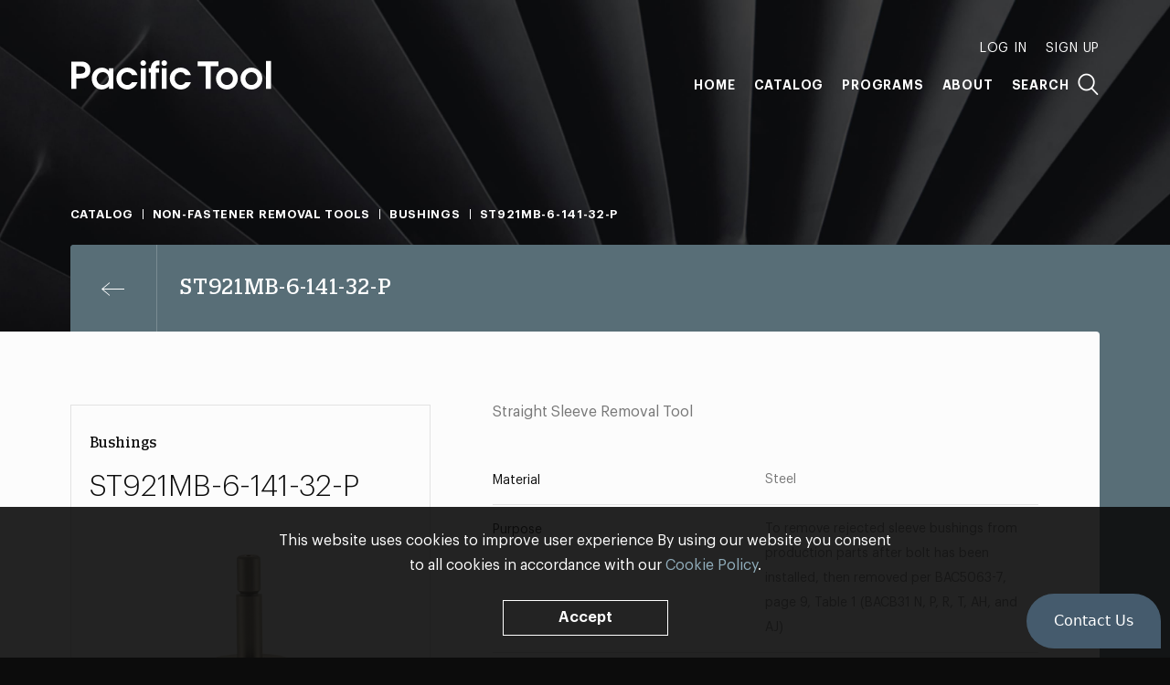

--- FILE ---
content_type: text/html; charset=UTF-8
request_url: https://pacifictool.com/product/st921mb-6-141-32-p
body_size: 5096
content:



	

<!doctype html><html lang="en" itemscope itemtype="http://schema.org/WebPage"><head><meta name="viewport" content="width=device-width, initial-scale=1, minimum-scale=1"><title>ST921MB-6-141-32-P | Pacific Tool</title><link rel="preload" href="https://pacifictool.com/assets/css/style.min.css?3.4.7" as="style"><link rel="preload" href="https://pacifictool.com/assets/js/script.min.js?3.4.7" as="script"><link rel="dns-prefetch" href="//www.google-analytics.com"><link rel="dns-prefetch preconnect" href="https://pacifictool.com/assets"><link rel="canonical" href="https://pacifictool.com/product/st921mb-6-141-32-p"><meta property="og:type" content="website"><meta property="og:site_name" content="Pacific Tool"><meta property="og:url" content="https://pacifictool.com/product/st921mb-6-141-32-p" itemprop="url"><meta property="og:title" content="ST921MB-6-141-32-P" itemprop="name"><meta property="og:image" content="https://pacifictool.com/assets/img/share.png" itemprop="image"><meta name="theme-color" content="#0c0c0c"><meta name="format-detection" content="telephone=no"><link rel="stylesheet" href="https://pacifictool.com/assets/css/style.min.css?3.4.7"><script>
window.ga=function(){(ga.q=ga.q||[]).push(arguments)};ga.l=+new Date;
ga('create', 'UA-99696630-1', 'auto');
ga('set', 'transport', 'beacon');
ga('send', 'pageview');
</script><script src="https://www.google-analytics.com/analytics.js" async></script><script type="text/javascript">
_linkedin_partner_id = "887794";
window._linkedin_data_partner_ids = window._linkedin_data_partner_ids || [];
window._linkedin_data_partner_ids.push(_linkedin_partner_id);
</script><script type="text/javascript">
(function(){var s = document.getElementsByTagName("script")[0];
var b = document.createElement("script");
b.type = "text/javascript";b.async = true;
b.src = "https://snap.licdn.com/li.lms-analytics/insight.min.js";
s.parentNode.insertBefore(b, s);})();
</script><noscript><img height="1" width="1" style="display:none;" alt="" src="https://dc.ads.linkedin.com/collect/?pid=887794&fmt=gif" /></noscript><script type="text/javascript">
(function() {
window.__insp = window.__insp || [];
__insp.push(['wid', 125228938]);
var ldinsp = function(){
if(typeof window.__inspld != "undefined") return; window.__inspld = 1; var insp = document.createElement('script'); insp.type = 'text/javascript'; insp.async = true; insp.id = "inspsync"; insp.src = ('https:' == document.location.protocol ? 'https' : 'http') + '://cdn.inspectlet.com/inspectlet.js?wid=125228938&r=' + Math.floor(new Date().getTime()/3600000); var x = document.getElementsByTagName('script')[0]; x.parentNode.insertBefore(insp, x); };
setTimeout(ldinsp, 0);
})();
</script><!-- Facebook Pixel Code --><script>
  !function(f,b,e,v,n,t,s)
  {if(f.fbq)return;n=f.fbq=function(){n.callMethod?
  n.callMethod.apply(n,arguments):n.queue.push(arguments)};
  if(!f._fbq)f._fbq=n;n.push=n;n.loaded=!0;n.version='2.0';
  n.queue=[];t=b.createElement(e);t.async=!0;
  t.src=v;s=b.getElementsByTagName(e)[0];
  s.parentNode.insertBefore(t,s)}(window, document,'script',
  'https://connect.facebook.net/en_US/fbevents.js');
  fbq('init', '480919565835961');
  fbq('track', 'PageView');
</script><noscript><img height="1" width="1" style="display:none"
  src="https://www.facebook.com/tr?id=480919565835961&ev=PageView&noscript=1"
/></noscript><!-- End Facebook Pixel Code --></head><body class="-g-click" id="global"><div class="body"><header class="header" role="banner" data-ref="header"><div class="header__inner"><nav class="header__nav" role="navigation"><a href="/" class="header__home"><svg xmlns="http://www.w3.org/2000/svg" width="220" height="32" viewBox="0 0 220 32" class="header__logo"><title>Pacific Tool</title><path fill="#FFF" fill-rule="evenodd" d="M97.117 13.617h-3.7v17.656h-5.373V13.617H85.69V8.849h2.353v-.504c.12-1.495.363-4.243 2.626-6.263C91.922.91 93.7.264 95.356.264H97.5v5.293h-.647c-2.06.04-3.273.08-3.435 2.788v.504h3.7v4.768zm8.622-10.565c0 1.686-1.366 3.052-3.052 3.052s-3.052-1.366-3.052-3.052C99.635 1.367 101 0 102.687 0s3.052 1.367 3.052 3.052zM100 31.272h5.374V8.85H100v22.424zM82.764 3.053c0 1.686-1.367 3.052-3.053 3.052-1.685 0-3.052-1.366-3.052-3.052C76.66 1.367 78.026 0 79.711 0c1.686 0 3.053 1.367 3.053 3.052zm-5.74 28.22h5.374V8.85h-5.373v22.424zm137.057 0h5.374V.87h-5.374v30.403zm-15.979-4.201c-3.394 0-6.586-2.747-6.586-6.99 0-4.687 3.798-7.07 6.586-7.07 3.354 0 6.505 3.03 6.505 7.11 0 3.556-2.585 6.95-6.505 6.95zm0-18.99c-6.424 0-11.96 5.212-11.96 12 0 6.424 5.294 11.919 11.96 11.919 6.222 0 11.879-4.646 11.879-12 0-6.868-5.535-11.919-11.879-11.919zm-26.817 18.99c-3.394 0-6.586-2.747-6.586-6.99 0-4.687 3.798-7.07 6.586-7.07 3.353 0 6.505 3.03 6.505 7.11 0 3.556-2.586 6.95-6.505 6.95zm0-18.99c-6.424 0-11.96 5.212-11.96 12 0 6.424 5.294 11.919 11.96 11.919 6.222 0 11.879-4.646 11.879-12 0-6.868-5.536-11.919-11.879-11.919zm-9.337-1.535h-8.538v24.727h-5.535V6.546h-8.538V1.374h22.611v5.172zm-47.825 13.495c0 3.838 2.707 7.03 6.747 7.03 1.778 0 3.556-.849 4.97-3.111h6.06c-1.818 5.01-5.98 8.04-11.232 8.04-5.737 0-11.919-4.606-11.919-12.04 0-6.868 5.697-11.879 11.879-11.879 2.828 0 8.97 1.293 11.272 8.202h-6.06c-.647-1.131-1.9-3.272-5.212-3.272-3.273 0-6.505 2.424-6.505 7.03zm-58.431 0c0 3.838 2.706 7.03 6.747 7.03 1.777 0 3.555-.849 4.97-3.111h6.06C71.65 28.97 67.489 32 62.237 32c-5.738 0-11.92-4.606-11.92-12.04 0-6.868 5.698-11.879 11.88-11.879 2.828 0 8.969 1.293 11.272 8.202h-6.06c-.647-1.131-1.9-3.272-5.213-3.272-3.272 0-6.504 2.424-6.504 7.03zm-20.253 7.03c-3.838 0-6.667-3.111-6.667-6.909 0-3.353 2.263-7.151 6.667-7.151 3.192 0 6.545 2.343 6.545 6.99 0 4.161-2.828 7.07-6.545 7.07zm6.707-15.394h-.08c-.163-.323-2.87-3.596-7.435-3.596-6.222 0-11.232 4.97-11.232 11.839 0 7.474 5.131 12.08 10.909 12.08 2.828 0 6.14-1.495 7.838-3.515v2.788h4.93V8.849h-4.93v2.828zm-32.09 3.03h-3.52v-8.16h3.721c2.263 0 6.06.16 6.06 4.08 0 3.919-3.878 4.08-6.262 4.08zm8.969-10.949c-2.828-2.384-5.576-2.384-8.768-2.384H1v29.899h5.535V19.879h3.722c3.192 0 5.94 0 8.768-2.384 1.94-1.777 2.828-4.08 2.828-6.868 0-2.788-.889-5.091-2.828-6.869z" class="header__path" /></svg></a><div class="header__links"><div class="header__mobile-group" data-ref="mobileLinks"><div class="header__nav-first" data-ref="adminLinks"><a href="/account" class="header__link -first js-hide" data-ref="account">My Account</a><span class="header__link -first js-hide" data-ref="logout">Log Out</span><span class="header__link -first" data-ref="auth" data-value="login">Log In</span><span class="header__link -first" data-ref="auth" data-value="signup">Sign Up</span></div><div class="header__nav-main"><a href="/" class="header__link">Home</a><a href="/#catalog" class="header__link" data-ref="catalogLink">Catalog</a><a href="/programs" class="header__link">Programs</a><a href="/about" class="header__link -spaced">About</a></div><div class="header__link -search" data-ref="search">Search</div></div></div></nav><div class="header__toggle" aria-hidden="true" aria-label="Toggle Navigation" data-ref="headerPull"></div></div></header><main class="main -wrap -green" role="main" data-ref="main"><div data-ref="intro"><div class="page-background"></div><div class="container"><div class="products-head"><ol class="breadcrumb" itemprop="breadcrumb" data-ref="breadcrumb"><li class="breadcrumb__item"><a href="/" class="breadcrumb__link">Catalog</a></li><li class="breadcrumb__item"><a href="/catalog/non-fastener-tools" class="breadcrumb__link">
					Non-Fastener Removal Tools
				</a></li><li class="breadcrumb__item"><a href="/catalog/non-fastener-tools/bushings" class="breadcrumb__link">
					Bushings
				</a></li><li class="breadcrumb__item">ST921MB-6-141-32-P</li></ol><div class="products-head__top" data-ref="productsTop"><div class="products-head__container" data-ref="productsHead"><div class="products-head__content"><a href="/catalog/non-fastener-tools/bushings" class="products-head__return" aria-label="Previous page" data-ref="productBackLink"></a><h1 class="products-head__title">ST921MB-6-141-32-P</h1></div></div></div></div></div></div><div class="container page-container" data-ref="container"><div class="page-content" data-ref="inner"><div data-ref="content" data-modifier="{&quot;color&quot;:&quot;-green&quot;,&quot;content&quot;:&quot;-wrap&quot;}"><div class="sku"><div class="sku__left"><div class="sku-detail"><div class="sku-detail__top"><h2 class="sku-detail__title">Bushings</h2><h2 class="sku-detail__product">ST921MB-6-141-32-P</h2><div class="sku-detail__thumbnail-box"><img src="https://pacifictool.com/uploads/thumbnails/_thumbnailTransformLarge/Pacific-Tool-Bushings-ST921MB-6-8-10.jpg" alt="Pacific Tool Bushings St921 Mb 6 8 10" class="sku-detail__thumbnail"></div><div class="sku-detail__stock" data-ref="skuStock"></div></div><div class="sku-detail__bottom"><div><div class="sku-detail__purchase-options"><div class="sku-detail__purchase-option--email"><a 
										onclick="_chatlio.open();" 
										data-chatlio-widget-button
										class="sku-detail__chatlio-link"
									>
										Have Questions? Talk to the Pacific Tool Sales Team 
									</a><p>Please use the Contact Us feature in the bottom right of the screen to send our team a product inquiry.</p></div></div></div></div></div></div><div class="sku__right"><div class="sku__description">
					Straight Sleeve Removal Tool
				</div><div class="sku-specs"><div class="sku-specs__spec"><dt class="sku-specs__spec-field">Material</dt><dd class="sku-specs__spec-value">Steel</dd></div><div class="sku-specs__spec"><dt class="sku-specs__spec-field">Purpose</dt><dd class="sku-specs__spec-value">To remove rejected sleeve bushings from production parts after bolt has been installed, then removed per BAC5063-7, page 9, Table 1 (BACB31 N, P, R, T, AH, and AJ)</dd></div><div class="sku-specs__spec"><dt class="sku-specs__spec-field">Specification</dt><dd class="sku-specs__spec-value">BAC5063-7, Page 9, Table 1</dd></div><div class="sku-specs__spec"><dt class="sku-specs__spec-field">Style</dt><dd class="sku-specs__spec-value">Shoulder Pin</dd></div><div class="sku-specs__spec"><dt class="sku-specs__spec-field">Type</dt><dd class="sku-specs__spec-value">Push</dd></div></div></div></div><meta data-set="productId" data-value="107021"></div><div class="top" data-ref="top"><div class="top__text">Top</div></div></div></div></main><footer
			class="footer -is-padded"
			role="contentinfo"
			data-ref="footer"
		><div class="container" data-ref="footerContent"><span class="footer__home"><svg xmlns="http://www.w3.org/2000/svg" width="62" height="60" viewBox="0 0 62 60" class="footer__logo"><title>Pacific Tool</title><path fill="#fff" fill-rule="evenodd" d="M41.458 0H0v19.757h43.015c.236 0 .427.192.427.428s-.191.428-.427.428H22.012v19.134h19.446c10.976 0 19.874-8.897 19.874-19.873S52.434 0 41.458 0zM0 59.62h21.157V20.614H0V59.62z" class="footer__path" /></svg></span><div class="footer__grid"><section id="contact" class="column -is-expanded"><h3 class="column__title" data-ref="footerToggle">Contact</h3><div class="column__toggle"><address class="column__info -address">
								Pacific Tool Inc.<br>
								15235 NE 92nd St<br>
								Redmond, <abbr title="Washington" class="column__abbr">WA</abbr> 98052
							</address><div class="column__info"><ul class="column__list"><li class="column__info -phone"><abbr title="Telephone" class="column__abbr">t </abbr><a href="tel:+14252893800" class="column__contact-number">425.289.3800</a></li><li class="column__info -phone"><abbr title="Fax" class="column__abbr">f </abbr><span class="column__contact-number -no-link">425.869.7724</span></li><li class="column__info"><a href="/cdn-cgi/l/email-protection#acddd9c3d8c9dfecdccdcfc5cac5cfd8c3c3c082cfc3c193dfd9cec6c9cfd891fdd9c3d8c98cfec9ddd9c9dfd8">
											<span class="__cf_email__" data-cfemail="1061657f6475635060717379767973647f7f7c3e737f7d">[email&#160;protected]</span>
										</a></li></ul></div></div></section><section class="column"><h3 class="column__title" data-ref="footerToggle">Credentials</h3><div class="column__toggle"><ul class="column__list"><li class="column__info">
										Boeing Supplier Since 1966
									</li><li class="column__info">
										Largest Boeing ST Licensee
									</li><li class="column__info">
										Boeing Delegated Inspection Authority
									</li><li class="column__info">
										AS9100:2016 Certified
									</li><li class="column__info">
										ISO9001:2015 Certified
									</li><li class="column__info">
										99.99% Quality Rating
									</li><li class="column__info">
										&gt;98.5% of orders arrive on time
									</li><li class="column__info">
										50% of orders ship within 2 days
									</li></ul></div></section><section class="column"><h3 class="column__title" data-ref="footerToggle">Automation Tooling</h3><div class="column__toggle"><ul class="column__list"><li class="column__info">Gemcor</li><li class="column__info">Electroimpact</li><li class="column__info">Broetje</li><li class="column__info -padded">Bolt Insert Assemblies, Bolt Drivers, Hammer Assemblies, Swaging Dies, Pressure Foot Bushings, Nosepiece Assemblies, Rivet Anvil Assemblies, Rivet Fingers, Rivet Dies, Micro-Stop Shavers, Temporary Fasteners, &amp; more</li></ul></div></section><section class="column"><h3 class="column__title" data-ref="footerToggle">Customer Programs</h3><div class="column__toggle"><ul class="column__list"><li class="column__info"><a href="https://pacifictool.com/programs#mro-aog-essentials" class="column__program-link">
												MRO &amp; AOG Essentials
											</a></li><li class="column__info"><a href="https://pacifictool.com/programs#stocking" class="column__program-link">
												Stocking
											</a></li><li class="column__info"><a href="https://pacifictool.com/programs#make-to-print-tooling-flying-parts" class="column__program-link">
												Make-to-Print Tooling &amp; Flying Parts
											</a></li><li class="column__info"><a href="https://pacifictool.com/programs#automation-tooling" class="column__program-link">
												Automation Tooling
											</a></li><li class="column__info"><a href="https://pacifictool.com/programs#prototyping-testing" class="column__program-link">
												Prototyping &amp; Testing
											</a></li><li class="column__info"><a href="https://pacifictool.com/programs#engineering-services" class="column__program-link">
												Engineering Services
											</a></li><li class="column__info"><a href="https://pacifictool.com/programs#3d-printing" class="column__program-link">
												3D Printing
											</a></li></ul></div></section></div></div><div class="container"><div class="border-wrapper"><div class="footer__grid -copyright"><div class="column"><div class="column__info"><small class="column__copyright">&copy; Pacific Tool 2026</small></div></div><div class="column -privacy-terms"><div class="column__info"><a href="/privacy" class="footer__link">Privacy</a> and <a href="/terms" class="footer__link">Terms &amp; Conditions</a></div></div></div></div></div></footer></div><script data-cfasync="false" src="/cdn-cgi/scripts/5c5dd728/cloudflare-static/email-decode.min.js"></script><script src="https://pacifictool.com/assets/js/script.min.js?3.4.7"></script><script type="text/javascript">
    window._chatlio = window._chatlio||[];
    !function(){ var t=document.getElementById("chatlio-widget-embed");if(t&&window.ChatlioReact&&_chatlio.init)return void _chatlio.init(t,ChatlioReact);for(var e=function(t){return function(){_chatlio.push([t].concat(arguments)) }},i=["configure","identify","track","show","hide","isShown","isOnline", "page", "open", "showOrHide"],a=0;a<i.length;a++)_chatlio[i[a]]||(_chatlio[i[a]]=e(i[a]));var n=document.createElement("script"),c=document.getElementsByTagName("script")[0];n.id="chatlio-widget-embed",n.src="https://w.chatlio.com/w.chatlio-widget.js",n.async=!0,n.setAttribute("data-embed-version","2.3");
       n.setAttribute('data-widget-id','4d3634e8-37ff-492c-4550-8d3a3595625e');
       c.parentNode.insertBefore(n,c);
    }();
</script></body></html>